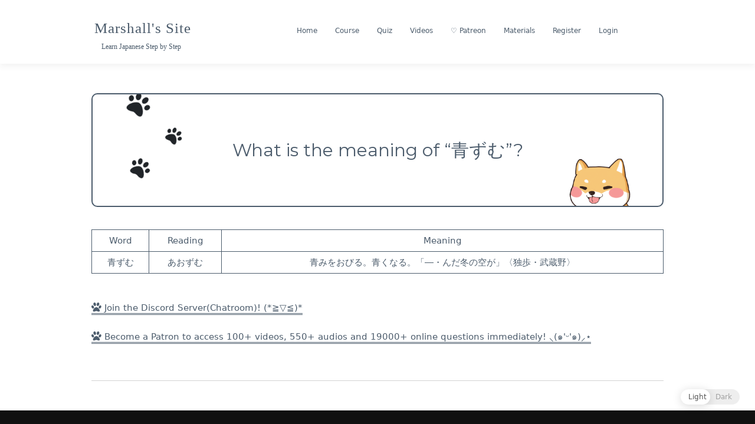

--- FILE ---
content_type: text/html; charset=UTF-8
request_url: https://marshallyin.com/what-is-the-meaning-of-%E9%9D%92%E3%81%9A%E3%82%80/
body_size: 16444
content:
<!doctype html>
<html lang="en-US">
<head>
	<meta charset="UTF-8">
	<meta name="viewport" content="width=device-width, initial-scale=1">
	<link rel="profile" href="https://gmpg.org/xfn/11">

	<title>What is the meaning of &#8220;青ずむ&#8221;? | Marshall&#039;s Site</title>

<!-- The SEO Framework by Sybre Waaijer -->
<meta name="robots" content="max-snippet:-1,max-image-preview:standard,max-video-preview:-1" />
<meta name="description" content="WordReadingMeaning青ずむあおずむ青みをおびる。青くなる。「―・んだ冬の空が」〈独歩・武蔵野〉&#8230;" />
<meta property="og:image" content="https://marshallyin.com/wp-content/uploads/2019/10/cropped-JapaneseGojuonCourse.jpeg" />
<meta property="og:locale" content="en_US" />
<meta property="og:type" content="article" />
<meta property="og:title" content="What is the meaning of &#8220;青ずむ&#8221;? | Marshall&#039;s Site" />
<meta property="og:description" content="WordReadingMeaning青ずむあおずむ青みをおびる。青くなる。「―・んだ冬の空が」〈独歩・武蔵野〉&#8230;" />
<meta property="og:url" content="https://marshallyin.com/what-is-the-meaning-of-%e9%9d%92%e3%81%9a%e3%82%80/" />
<meta property="og:site_name" content="Marshall&#039;s Site" />
<meta property="article:published_time" content="2023-01-11T03:55+00:00" />
<meta property="article:modified_time" content="2023-01-11T03:56+00:00" />
<meta property="og:updated_time" content="2023-01-11T03:56+00:00" />
<meta name="twitter:card" content="summary_large_image" />
<meta name="twitter:title" content="What is the meaning of &#8220;青ずむ&#8221;? | Marshall&#039;s Site" />
<meta name="twitter:description" content="WordReadingMeaning青ずむあおずむ青みをおびる。青くなる。「―・んだ冬の空が」〈独歩・武蔵野〉&#8230;" />
<meta name="twitter:image" content="https://marshallyin.com/wp-content/uploads/2019/10/cropped-JapaneseGojuonCourse.jpeg" />
<link rel="canonical" href="https://marshallyin.com/what-is-the-meaning-of-%e9%9d%92%e3%81%9a%e3%82%80/" />
<script type="application/ld+json">{"@context":"https://schema.org","@type":"BreadcrumbList","itemListElement":[{"@type":"ListItem","position":1,"item":{"@id":"https://marshallyin.com/","name":"Marshall&#039;s Site"}},{"@type":"ListItem","position":2,"item":{"@id":"https://marshallyin.com/category/dictionary/","name":"Dictionary"}},{"@type":"ListItem","position":3,"item":{"@id":"https://marshallyin.com/what-is-the-meaning-of-%e9%9d%92%e3%81%9a%e3%82%80/","name":"What is the meaning of &#8220;\u9752\u305a\u3080&#8221;?"}}]}</script>
<meta name="google-site-verification" content="v9cMhGaqn0-rqMdu0ADsUMp7YyjEtoYtak9gkZYEs_A" />
<!-- / The SEO Framework by Sybre Waaijer | 7.83ms meta | 1.25ms boot -->

<link rel='dns-prefetch' href='//fonts.googleapis.com' />
<link rel='dns-prefetch' href='//s.w.org' />
<link rel="alternate" type="application/rss+xml" title="Marshall&#039;s Site &raquo; Feed" href="https://marshallyin.com/feed/" />
<link rel="alternate" type="application/rss+xml" title="Marshall&#039;s Site &raquo; Comments Feed" href="https://marshallyin.com/comments/feed/" />
<link rel="alternate" type="application/rss+xml" title="Marshall&#039;s Site &raquo; What is the meaning of &#8220;青ずむ&#8221;? Comments Feed" href="https://marshallyin.com/what-is-the-meaning-of-%e9%9d%92%e3%81%9a%e3%82%80/feed/" />
		<script type="text/javascript">
			window._wpemojiSettings = {"baseUrl":"https:\/\/s.w.org\/images\/core\/emoji\/12.0.0-1\/72x72\/","ext":".png","svgUrl":"https:\/\/s.w.org\/images\/core\/emoji\/12.0.0-1\/svg\/","svgExt":".svg","source":{"concatemoji":"https:\/\/marshallyin.com\/wp-includes\/js\/wp-emoji-release.min.js?ver=5.4.18"}};
			/*! This file is auto-generated */
			!function(e,a,t){var n,r,o,i=a.createElement("canvas"),p=i.getContext&&i.getContext("2d");function s(e,t){var a=String.fromCharCode;p.clearRect(0,0,i.width,i.height),p.fillText(a.apply(this,e),0,0);e=i.toDataURL();return p.clearRect(0,0,i.width,i.height),p.fillText(a.apply(this,t),0,0),e===i.toDataURL()}function c(e){var t=a.createElement("script");t.src=e,t.defer=t.type="text/javascript",a.getElementsByTagName("head")[0].appendChild(t)}for(o=Array("flag","emoji"),t.supports={everything:!0,everythingExceptFlag:!0},r=0;r<o.length;r++)t.supports[o[r]]=function(e){if(!p||!p.fillText)return!1;switch(p.textBaseline="top",p.font="600 32px Arial",e){case"flag":return s([127987,65039,8205,9895,65039],[127987,65039,8203,9895,65039])?!1:!s([55356,56826,55356,56819],[55356,56826,8203,55356,56819])&&!s([55356,57332,56128,56423,56128,56418,56128,56421,56128,56430,56128,56423,56128,56447],[55356,57332,8203,56128,56423,8203,56128,56418,8203,56128,56421,8203,56128,56430,8203,56128,56423,8203,56128,56447]);case"emoji":return!s([55357,56424,55356,57342,8205,55358,56605,8205,55357,56424,55356,57340],[55357,56424,55356,57342,8203,55358,56605,8203,55357,56424,55356,57340])}return!1}(o[r]),t.supports.everything=t.supports.everything&&t.supports[o[r]],"flag"!==o[r]&&(t.supports.everythingExceptFlag=t.supports.everythingExceptFlag&&t.supports[o[r]]);t.supports.everythingExceptFlag=t.supports.everythingExceptFlag&&!t.supports.flag,t.DOMReady=!1,t.readyCallback=function(){t.DOMReady=!0},t.supports.everything||(n=function(){t.readyCallback()},a.addEventListener?(a.addEventListener("DOMContentLoaded",n,!1),e.addEventListener("load",n,!1)):(e.attachEvent("onload",n),a.attachEvent("onreadystatechange",function(){"complete"===a.readyState&&t.readyCallback()})),(n=t.source||{}).concatemoji?c(n.concatemoji):n.wpemoji&&n.twemoji&&(c(n.twemoji),c(n.wpemoji)))}(window,document,window._wpemojiSettings);
		</script>
		<style type="text/css">
img.wp-smiley,
img.emoji {
	display: inline !important;
	border: none !important;
	box-shadow: none !important;
	height: 1em !important;
	width: 1em !important;
	margin: 0 .07em !important;
	vertical-align: -0.1em !important;
	background: none !important;
	padding: 0 !important;
}
</style>
	<link   rel='stylesheet' id='wp-block-library-css'  href='https://marshallyin.com/wp-includes/css/dist/block-library/style.min.css?ver=5.4.18' type='text/css' media='all' />
<link   rel='stylesheet' id='wp-block-library-theme-css'  href='https://marshallyin.com/wp-includes/css/dist/block-library/theme.min.css?ver=5.4.18' type='text/css' media='all' />
<link   rel='stylesheet' id='bp-member-block-css'  href='https://marshallyin.com/wp-content/plugins/buddypress/bp-members/css/blocks/member.min.css?ver=6.1.0' type='text/css' media='all' />
<link   rel='stylesheet' id='dashicons-css'  href='https://marshallyin.com/wp-includes/css/dashicons.min.css?ver=5.4.18' type='text/css' media='all' />
<link   rel='stylesheet' id='bp-nouveau-css'  href='https://marshallyin.com/wp-content/plugins/buddypress/bp-templates/bp-nouveau/css/buddypress.min.css?ver=6.1.0' type='text/css' media='screen' />
<link   rel='stylesheet' id='quiz-maker-css'  href='https://marshallyin.com/wp-content/plugins/quiz-maker/public/css/quiz-maker-public.css?ver=8.6.0' type='text/css' media='all' />
<link   rel='stylesheet' id='wp-dark-mode-frontend-css'  href='https://marshallyin.com/wp-content/plugins/wp-dark-mode/assets/css/frontend.css?ver=1.2.5' type='text/css' media='all' />
<link   rel='stylesheet' id='wp-dark-mode-buddypress-css'  href='https://marshallyin.com/wp-content/plugins/wp-dark-mode/assets/css/buddypress.css?ver=5.4.18' type='text/css' media='all' />
<link   rel='stylesheet' id='wp-ulike-css'  href='https://marshallyin.com/wp-content/plugins/wp-ulike/assets/css/wp-ulike.min.css?ver=4.2.7' type='text/css' media='all' />
<link   rel='stylesheet' id='education-lms-fonts-css'  href='https://fonts.googleapis.com/css?family=Open+Sans%3A400%2C400i%2C700%2C700i%7CMontserrat%3A300%2C400%2C600%2C700&#038;subset=latin%2Clatin-ext&#038;ver=5.4.18' type='text/css' media='all' />
<link   rel='stylesheet' id='bootstrap-css'  href='https://marshallyin.com/wp-content/themes/education-lms/assets/css/bootstrap.min.css?ver=4.0.0' type='text/css' media='' />
<link   rel='stylesheet' id='slick-css'  href='https://marshallyin.com/wp-content/themes/education-lms/assets/css/slick.css?ver=1.8' type='text/css' media='' />
<link   rel='stylesheet' id='font-awesome-css'  href='https://marshallyin.com/wp-content/themes/education-lms/assets/css/font-awesome.min.css?ver=4.7.0' type='text/css' media='' />
<link   rel='stylesheet' id='education-lms-style-css'  href='https://marshallyin.com/wp-content/themes/education-lms/style.css?ver=5.4.18' type='text/css' media='all' />
<style id='education-lms-style-inline-css' type='text/css'>

	        button, input[type="button"], input[type="reset"], input[type="submit"],
		    .titlebar .triangled_colored_separator,
		    .widget-area .widget-title::after,
		    .carousel-wrapper h2.title::after,
		    .course-item .course-thumbnail .price,
		    .site-footer .footer-social,
		    .single-lp_course .lp-single-course ul.learn-press-nav-tabs .course-nav.active,
		    .single-lp_course .lp-single-course ul.learn-press-nav-tabs .course-nav:hover,
		    .widget_tag_cloud a:hover,
		    .header-top .header-contact-wrapper .btn-secondary,
            .header-type3 .header-top .header-contact-wrapper .box-icon,
            a.btn-all-courses:hover,
            .course-grid-layout2 .intro-item:before,
            .learnpress .learn-press-pagination .page-numbers > li span,
            .courses-search-widget::after
		     { background: #9099a2; }

            a:hover, a:focus, a:active,
            .main-navigation a:hover,
            .nav-menu ul li.current-menu-item a,
            .nav-menu ul li a:hover,
            .entry-title a:hover,
            .main-navigation .current_page_item > a, .main-navigation .current-menu-item > a, .main-navigation .current_page_ancestor > a, .main-navigation .current-menu-ancestor > a,
            .entry-meta span i,
            .site-footer a:hover,
            .blog .entry-header .entry-date, .archive .entry-header .entry-date,
            .site-footer .copyright-area span,
            .breadcrumbs a:hover span,
            .carousel-wrapper .slick-arrow:hover:before,
            .recent-post-carousel .post-item .btn-readmore:hover,
            .recent-post-carousel .post-item .recent-news-meta span i,
            .recent-post-carousel .post-item .entry-title a:hover,
            .single-lp_course .course-info li i,
            .search-form .search-submit,
            .header-top .header-contact-wrapper li .box-icon i,
            .course-grid-layout2 .intro-item .all-course a:hover,
            .course-filter div.mixitup-control-active, .course-filter div:hover
            {
                color: #9099a2;
            }

		    .recent-post-carousel .post-item .btn-readmore:hover,
		    .carousel-wrapper .slick-arrow:hover,
		    .single-lp_course .lp-single-course .course-curriculum ul.curriculum-sections .section-header,
		    .widget_tag_cloud a:hover,
            .readmore a:hover,
            a.btn-all-courses,
            .learnpress .learn-press-pagination .page-numbers > li span,
            .course-filter div.mixitup-control-active, .course-filter div:hover {
                border-color: #9099a2;
            }
			.container { max-width: 1000px; }
		    .site-branding .site-logo, .site-logo { max-width: 149px; }
		    
		    .topbar .cart-contents { color: #fff; }
		    .topbar .cart-contents i, .topbar .cart-contents { font-size: 16px; }
	
		 .titlebar { background-color: #000000; padding-top: 5%; padding-bottom: 5%; background-image: url(https://marshallyin.com/wp-content/uploads/2020/03/cropped-background-image-5-3.png); background-repeat: no-repeat; background-size: cover; background-position: center center;  }
	
</style>
<link   rel='stylesheet' id='tablepress-default-css'  href='https://marshallyin.com/wp-content/tablepress-combined.min.css?ver=254' type='text/css' media='all' />
<link   rel='stylesheet' id='um_fonticons_ii-css'  href='https://marshallyin.com/wp-content/plugins/ultimate-member/assets/css/um-fonticons-ii.css?ver=2.1.6' type='text/css' media='all' />
<link   rel='stylesheet' id='um_fonticons_fa-css'  href='https://marshallyin.com/wp-content/plugins/ultimate-member/assets/css/um-fonticons-fa.css?ver=2.1.6' type='text/css' media='all' />
<link   rel='stylesheet' id='select2-css'  href='https://marshallyin.com/wp-content/plugins/ultimate-member/assets/css/select2/select2.min.css?ver=2.1.6' type='text/css' media='all' />
<link   rel='stylesheet' id='um_crop-css'  href='https://marshallyin.com/wp-content/plugins/ultimate-member/assets/css/um-crop.css?ver=2.1.6' type='text/css' media='all' />
<link   rel='stylesheet' id='um_modal-css'  href='https://marshallyin.com/wp-content/plugins/ultimate-member/assets/css/um-modal.css?ver=2.1.6' type='text/css' media='all' />
<link   rel='stylesheet' id='um_styles-css'  href='https://marshallyin.com/wp-content/plugins/ultimate-member/assets/css/um-styles.css?ver=2.1.6' type='text/css' media='all' />
<link   rel='stylesheet' id='um_profile-css'  href='https://marshallyin.com/wp-content/plugins/ultimate-member/assets/css/um-profile.css?ver=2.1.6' type='text/css' media='all' />
<link   rel='stylesheet' id='um_account-css'  href='https://marshallyin.com/wp-content/plugins/ultimate-member/assets/css/um-account.css?ver=2.1.6' type='text/css' media='all' />
<link   rel='stylesheet' id='um_misc-css'  href='https://marshallyin.com/wp-content/plugins/ultimate-member/assets/css/um-misc.css?ver=2.1.6' type='text/css' media='all' />
<link   rel='stylesheet' id='um_fileupload-css'  href='https://marshallyin.com/wp-content/plugins/ultimate-member/assets/css/um-fileupload.css?ver=2.1.6' type='text/css' media='all' />
<link   rel='stylesheet' id='um_datetime-css'  href='https://marshallyin.com/wp-content/plugins/ultimate-member/assets/css/pickadate/default.css?ver=2.1.6' type='text/css' media='all' />
<link   rel='stylesheet' id='um_datetime_date-css'  href='https://marshallyin.com/wp-content/plugins/ultimate-member/assets/css/pickadate/default.date.css?ver=2.1.6' type='text/css' media='all' />
<link   rel='stylesheet' id='um_datetime_time-css'  href='https://marshallyin.com/wp-content/plugins/ultimate-member/assets/css/pickadate/default.time.css?ver=2.1.6' type='text/css' media='all' />
<link   rel='stylesheet' id='um_raty-css'  href='https://marshallyin.com/wp-content/plugins/ultimate-member/assets/css/um-raty.css?ver=2.1.6' type='text/css' media='all' />
<link   rel='stylesheet' id='um_scrollbar-css'  href='https://marshallyin.com/wp-content/plugins/ultimate-member/assets/css/simplebar.css?ver=2.1.6' type='text/css' media='all' />
<link   rel='stylesheet' id='um_tipsy-css'  href='https://marshallyin.com/wp-content/plugins/ultimate-member/assets/css/um-tipsy.css?ver=2.1.6' type='text/css' media='all' />
<link   rel='stylesheet' id='um_responsive-css'  href='https://marshallyin.com/wp-content/plugins/ultimate-member/assets/css/um-responsive.css?ver=2.1.6' type='text/css' media='all' />
<link   rel='stylesheet' id='um_default_css-css'  href='https://marshallyin.com/wp-content/plugins/ultimate-member/assets/css/um-old-default.css?ver=2.1.6' type='text/css' media='all' />
<link   rel='stylesheet' id='learn-press-bundle-css'  href='https://marshallyin.com/wp-content/plugins/learnpress/assets/css/bundle.min.css?ver=3.2.7.3' type='text/css' media='all' />
<link   rel='stylesheet' id='learn-press-css'  href='https://marshallyin.com/wp-content/plugins/learnpress/assets/css/learnpress.css?ver=3.2.7.3' type='text/css' media='all' />
<script   type='text/javascript' src='https://marshallyin.com/wp-includes/js/jquery/jquery.js?ver=1.12.4-wp'></script>
<script   type='text/javascript' src='https://marshallyin.com/wp-includes/js/jquery/jquery-migrate.min.js?ver=1.4.1'></script>
<script   type='text/javascript' src='https://marshallyin.com/wp-content/plugins/buddypress/bp-core/js/widget-members.min.js?ver=6.1.0'></script>
<script   type='text/javascript' src='https://marshallyin.com/wp-content/plugins/buddypress/bp-core/js/jquery-query.min.js?ver=6.1.0'></script>
<script   type='text/javascript' src='https://marshallyin.com/wp-content/plugins/buddypress/bp-core/js/vendor/jquery-cookie.min.js?ver=6.1.0'></script>
<script   type='text/javascript' src='https://marshallyin.com/wp-content/plugins/buddypress/bp-core/js/vendor/jquery-scroll-to.min.js?ver=6.1.0'></script>
<script   type='text/javascript' src='https://marshallyin.com/wp-includes/js/underscore.min.js?ver=1.8.3'></script>
<script   type='text/javascript' src='https://marshallyin.com/wp-content/cache/asset-cleanup/js/item/slick-vef584add252ef75060da8df06eb5e859caaedb37.js'></script>
<script   type='text/javascript' src='https://marshallyin.com/wp-content/plugins/ultimate-member/assets/js/um-gdpr.min.js?ver=2.1.6'></script>
<script   type='text/javascript' src='https://marshallyin.com/wp-content/plugins/learnpress/assets/js/vendor/plugins.all.min.js?ver=3.2.7.3'></script>
<script type='text/javascript'>
/* <![CDATA[ */
var userSettings = {"url":"\/","uid":"0","time":"1768913477","secure":"1"};
/* ]]> */
</script>
<script   type='text/javascript' src='https://marshallyin.com/wp-includes/js/utils.min.js?ver=5.4.18'></script>
<script type='text/javascript'>
/* <![CDATA[ */
var lpGlobalSettings = {"url":"https:\/\/marshallyin.com\/what-is-the-meaning-of-%E9%9D%92%E3%81%9A%E3%82%80\/","siteurl":"https:\/\/marshallyin.com","ajax":"https:\/\/marshallyin.com\/wp-admin\/admin-ajax.php","theme":"education-lms","localize":{"button_ok":"OK","button_cancel":"Cancel","button_yes":"Yes","button_no":"No"}};
/* ]]> */
</script>
<script   type='text/javascript' src='https://marshallyin.com/wp-content/plugins/learnpress/assets/js/global.min.js?ver=3.2.7.3'></script>
<script   type='text/javascript' src='https://marshallyin.com/wp-content/plugins/learnpress/assets/js/utils.min.js?ver=3.2.7.3'></script>
<script   type='text/javascript' src='https://marshallyin.com/wp-content/plugins/learnpress/assets/js/frontend/learnpress.min.js?ver=3.2.7.3'></script>
<script   type='text/javascript' src='https://marshallyin.com/wp-content/plugins/learnpress/assets/js/frontend/course.js?ver=3.2.7.3'></script>
<script   type='text/javascript' src='https://marshallyin.com/wp-content/plugins/learnpress/assets/js/frontend/become-teacher.js?ver=3.2.7.3'></script>
<link rel='https://api.w.org/' href='https://marshallyin.com/wp-json/' />
<link rel="EditURI" type="application/rsd+xml" title="RSD" href="https://marshallyin.com/xmlrpc.php?rsd" />
<link rel="wlwmanifest" type="application/wlwmanifest+xml" href="https://marshallyin.com/wp-includes/wlwmanifest.xml" /> 
<link rel="alternate" type="application/json+oembed" href="https://marshallyin.com/wp-json/oembed/1.0/embed?url=https%3A%2F%2Fmarshallyin.com%2Fwhat-is-the-meaning-of-%25e9%259d%2592%25e3%2581%259a%25e3%2582%2580%2F" />
<link rel="alternate" type="text/xml+oembed" href="https://marshallyin.com/wp-json/oembed/1.0/embed?url=https%3A%2F%2Fmarshallyin.com%2Fwhat-is-the-meaning-of-%25e9%259d%2592%25e3%2581%259a%25e3%2582%2580%2F&#038;format=xml" />

	<script type="text/javascript">var ajaxurl = 'https://marshallyin.com/wp-admin/admin-ajax.php';</script>


            <script>

				                var is_saved = sessionStorage.getItem('wp_dark_mode_frontend');
				                if (is_saved && is_saved != 0) {
                    document.querySelector('html').classList.add('wp-dark-mode-active');
                }

				                var darkMediaQuery = window.matchMedia('(prefers-color-scheme: dark)');

                try {
                    // Chrome & Firefox
                    darkMediaQuery.addEventListener('change', function (e) {
                        var newColorScheme = e.matches ? 'dark' : 'light';

                        if ('dark' === newColorScheme) {
                            document.querySelector('html').classList.add('wp-dark-mode-active');
                        } else {
                            document.querySelector('html').classList.remove('wp-dark-mode-active');
                        }

                        window.dispatchEvent(new Event('darkmodeInit'));

                    });
                } catch (e1) {
                    try {
                        // Safari
                        darkMediaQuery.addListener(function (e) {
                            var newColorScheme = e.matches ? 'dark' : 'light';

                            if ('dark' === newColorScheme) {
                                document.querySelector('html').classList.add('wp-dark-mode-active');
                            } else {
                                document.querySelector('html').classList.remove('wp-dark-mode-active');
                            }

                            window.dispatchEvent(new Event('darkmodeInit'));

                        });
                    } catch (e2) {
                        console.error(e2);
                    }
                }

                /** check init dark theme */
                if (window.matchMedia && window.matchMedia('(prefers-color-scheme: dark)').matches) {
                    document.querySelector('html').classList.add('wp-dark-mode-active');
                    window.dispatchEvent(new Event('darkmodeInit'));
                }
				
            </script>

            <style>
                :root {
  --wp-dark-mode-bg: #000;
  --wp-dark-mode-text: #dfdedb;
  --wp-dark-mode-link: #e58c17;
  --wp-dark-mode-btn: #141414;
  --wp-dark-mode-border: #1e1e1e; }

html.wp-dark-mode-active :not(.wp-dark-mode-ignore):not(mark):not(code):not(pre):not(ins):not(option):not(input):not(select):not(textarea):not(button):not(a):not(video):not(canvas):not(progress):not(iframe):not(svg):not(path):not(.mejs-iframe-overlay):not(#item-header-cover-image):not(#item-header-avatar):not(.activity-content):not(.activity-header) {
  background-color: var(--wp-dark-mode-bg) !important;
  color: var(--wp-dark-mode-text) !important;
  border-color: var(--wp-dark-mode-border) !important; }

html.wp-dark-mode-active a:not(.wp-dark-mode-ignore), html.wp-dark-mode-active a *:not(.wp-dark-mode-ignore), html.wp-dark-mode-active a:active:not(.wp-dark-mode-ignore), html.wp-dark-mode-active a:active *:not(.wp-dark-mode-ignore), html.wp-dark-mode-active a:visited:not(.wp-dark-mode-ignore), html.wp-dark-mode-active a:visited *:not(.wp-dark-mode-ignore) {
  background-color: transparent !important;
  color: var(--wp-dark-mode-link) !important;
  border-color: var(--wp-dark-mode-border) !important; }

html.wp-dark-mode-active button:not(.wp-dark-mode-ignore), html.wp-dark-mode-active iframe:not(.wp-dark-mode-ignore), html.wp-dark-mode-active iframe *:not(.wp-dark-mode-ignore), html.wp-dark-mode-active input:not(.wp-dark-mode-ignore), html.wp-dark-mode-active input[type="button"]:not(.wp-dark-mode-ignore), html.wp-dark-mode-active input[type="checkebox"]:not(.wp-dark-mode-ignore), html.wp-dark-mode-active input[type="date"]:not(.wp-dark-mode-ignore), html.wp-dark-mode-active input[type="datetime-local"]:not(.wp-dark-mode-ignore), html.wp-dark-mode-active input[type="email"]:not(.wp-dark-mode-ignore), html.wp-dark-mode-active input[type="image"]:not(.wp-dark-mode-ignore), html.wp-dark-mode-active input[type="month"]:not(.wp-dark-mode-ignore), html.wp-dark-mode-active input[type="number"]:not(.wp-dark-mode-ignore), html.wp-dark-mode-active input[type="range"]:not(.wp-dark-mode-ignore), html.wp-dark-mode-active input[type="reset"]:not(.wp-dark-mode-ignore), html.wp-dark-mode-active input[type="search"]:not(.wp-dark-mode-ignore), html.wp-dark-mode-active input[type="submit"]:not(.wp-dark-mode-ignore), html.wp-dark-mode-active input[type="tel"]:not(.wp-dark-mode-ignore), html.wp-dark-mode-active input[type="text"]:not(.wp-dark-mode-ignore), html.wp-dark-mode-active input[type="time"]:not(.wp-dark-mode-ignore), html.wp-dark-mode-active input[type="url"]:not(.wp-dark-mode-ignore), html.wp-dark-mode-active input[type="week"]:not(.wp-dark-mode-ignore), html.wp-dark-mode-active select:not(.wp-dark-mode-ignore), html.wp-dark-mode-active textarea:not(.wp-dark-mode-ignore), html.wp-dark-mode-active i:not(.wp-dark-mode-ignore) {
  background-color: var(--wp-dark-mode-btn) !important;
  color: var(--wp-dark-mode-text) !important;
  border-color: var(--wp-dark-mode-border) !important; }
  html.wp-dark-mode-active button *, html.wp-dark-mode-active iframe *, html.wp-dark-mode-active iframe * *, html.wp-dark-mode-active input *, html.wp-dark-mode-active input[type="button"] *, html.wp-dark-mode-active input[type="checkebox"] *, html.wp-dark-mode-active input[type="date"] *, html.wp-dark-mode-active input[type="datetime-local"] *, html.wp-dark-mode-active input[type="email"] *, html.wp-dark-mode-active input[type="image"] *, html.wp-dark-mode-active input[type="month"] *, html.wp-dark-mode-active input[type="number"] *, html.wp-dark-mode-active input[type="range"] *, html.wp-dark-mode-active input[type="reset"] *, html.wp-dark-mode-active input[type="search"] *, html.wp-dark-mode-active input[type="submit"] *, html.wp-dark-mode-active input[type="tel"] *, html.wp-dark-mode-active input[type="text"] *, html.wp-dark-mode-active input[type="time"] *, html.wp-dark-mode-active input[type="url"] *, html.wp-dark-mode-active input[type="week"] *, html.wp-dark-mode-active select *, html.wp-dark-mode-active textarea *, html.wp-dark-mode-active i * {
    background: transparent !important; }
            </style>


					<style type="text/css">
			.um_request_name {
				display: none !important;
			}
		</style>
	<link rel="icon" href="https://marshallyin.com/wp-content/uploads/2025/03/cropped-柴犬头像1-32x32.jpg" sizes="32x32" />
<link rel="icon" href="https://marshallyin.com/wp-content/uploads/2025/03/cropped-柴犬头像1-192x192.jpg" sizes="192x192" />
<link rel="apple-touch-icon" href="https://marshallyin.com/wp-content/uploads/2025/03/cropped-柴犬头像1-180x180.jpg" />
<meta name="msapplication-TileImage" content="https://marshallyin.com/wp-content/uploads/2025/03/cropped-柴犬头像1-270x270.jpg" />
		<style type="text/css" id="wp-custom-css">
			body.course-item-popup #learn-press-content-item .course-item-title, div#learn-press-course-description, .nav-menu ul li a {text-align: center;}

.generic-button .acomment-reply {
	display: none !important;
}

.help-link {
	border: 1px solid #4c5c6c;
	padding: 10px;
	border-radius: 50%;
	display: inline-block !important;
	margin-bottom: 10px !important;
	color: #4c5c6c !important;
	font-size: 12px;
}

.help-link:hover {
	background: #4c5c6c;
	color: #fff !important;
}

body {
	font-family:"ヒラギノ丸ゴ Pro",proxima-nova,Helvetica Neue,system-ui,-apple-system,"SF Pro Text","Myriad Set Pro","SF Pro Icons","Apple Legacy Chevron","Helvetica","Arial",sans-serif;
	color: #4C5C6C;
}

.site-description {
	font-family: "ヒラギノ丸ゴ Pro",proxima-nova,Helvetica Neue,system-ui,-apple-system,"SF Pro Text","Myriad Set Pro","SF Pro Icons","Apple Legacy Chevron","Helvetica","Arial",sans-serif;
	color: #4C5C6C;
}

.bp-block-member.avatar-thumb {
	margin-bottom: 20px;
}
span.reaction.down {
	display: none;
}

.dataTables_wrapper {
	border: 1px solid #4c5c6c !important;
	border-radius: 10px !important;
	padding: 10px !important;
}

.must-log-in, .comment-reply-title {
	display: none !important;
}

.site-info {
	display: table;
	margin:0 auto;
}

textarea#comment {
	border: 1px solid #4c5c6c;
	border-radius: 10px;
}

.activity-inner iframe {
	height: 50%;
}

figure.wp-block-embed-youtube.wp-block-embed.is-type-video.is-provider-youtube.wp-embed-aspect-16-9.wp-has-aspect-ratio {
	margin-bottom: 40px !important;
}

figure.wp-block-embed-youtube.wp-block-embed.is-type-video.is-provider-youtube.wp-embed-aspect-16-9.wp-has-aspect-ratio, figure.wp-block-embed-youtube.wp-block-embed.is-type-video.is-provider-youtube.wp-embed-aspect-4-3.wp-has-aspect-ratio {
	border: 3px double #4c5c6c;
	border-radius: 10px !important;
	width: 80%;
	margin: 0 auto;
}
.site-footer .footer-widgets {
	padding-top: 0px;
	padding-bottom: 0px;
}

a.wp-block-button__link {
	font-size: 12px;
}

table#ays-quiz-user-score-page {
	font-size: 1.0em !important;
}

.ays-quiz-user-results-container {
	overflow-x: hidden;
}

/* shadow */
.bp-list li .item-avatar img.avatar, #buddypress #item-header-cover-image #item-header-avatar img.avatar, img.avatar.avatar-80.photo, .grid>li .list-wrap {
	border: 1px solid #e7e7e7;
    -webkit-box-shadow: 0 0 7px rgba(0,0,0,.1);
    -moz-box-shadow: 0 0 7px rgba(0,0,0,.1);
    box-shadow: 0 0 7px rgba(0,0,0,.1);
	background: #fff;
}
.bp-list li .item-avatar img.avatar {margin-bottom: 5px;}
#buddypress #item-header-cover-image #item-header-avatar img.avatar {margin-top: 0;padding: 5px;}
img.avatar.avatar-80.photo {border-radius: 10px;margin-bottom: 5px;}
.grid>li .list-wrap {border-radius: 10px;margin: 10px;}

/* border+padding+radius */
.requested, button.ays-quiz-user-sqore-pages-details, form#form_12600 button, input#profile-group-edit-submit, input#bp-browse-button, .friends-meta.action .friendship-button.is_friend.remove, .friendship-button.not_friends.add, .activity-button.mention, .send-message, .friendship-button.is_friend.remove, button.group-button.leave-group.button {
	border: 1px solid #4c5c6c !important;
  padding: 10px !important;
  border-radius: 10px !important;
}

/* display none */
.course-item .course-content .course-meta .course-review, .course-review .value, .single-lp_course .course-meta .course-review, .single-lp_course .lp-single-course .course-rate, .course-review, .course-item .course-content .course-meta, .course-nav-tab-instructor, .course-nav-tab-reviews, .bp-avatar-status .warning, .bp-cover-image-status .warning, .entry-footer, span.group_wrap, p.logged-in-as, p.comment-form-comment label, p.comment-form-comment-subscribe, span.bp-icon {
	display:none !important;
}

a.button.fav.bp-secondary-action.bp-tooltip {
	display: none !important;
}

li#bp-avatar-camera, .profile.change-avatar span.bp-help-text, .profile.change-cover-image span.bp-help-text, div#bp-delete-cover-image-container, li#bp-avatar-delete, li#bp-avatar-upload, div#mceu_19,div#mceu_20, .single-lp_course .course-meta, .delete-activity, div#dir-filters, .customize-partial-edit-shortcut, .widget .customize-partial-edit-shortcut, .customize-partial-edit-shortcut, .widget .customize-partial-edit-shortcut, div#mceu_31-0.mce-path-item.mce-last, .single-lp_course .course-info, .post-grid .grid-nav-top .nav-search .search-icon, .single .entry-meta, .archive-description, #secondary.widget-area.col-sm-3, input#bpfb_add_remote_image, .single-post .titlebar, .blog-content .post-featured-image, #group-create-body .creation-step-name, .feed {
	display: none !important;
}  

#buddypress input[type=submit], input#group-creation-previous {
	background: #fff !important;
	color: #4c5c6c !important;
	border: 1px solid #4c5c6c !important;
	border-radius: 10px !important;
}

#buddypress input[type=submit]:hover, input#group-creation-previous:hover,.requested:hover {
	background: #4c5c6c !important;
	color: #fff !important;
}

input#group-name, textarea#group-desc {
	background-color: #fff;
    border: 1px solid #DEDFE2;
    border-radius: 3px;
}

.buddypress-wrap .standard-form input[type=radio] {
	width: 20px;
	height: 20px;
}
.buddypress-wrap .standard-form label {
	font-weight: 100;
}

/* Buddypress Media */
.bpfb_form_container {
	background:#fff !important;
}

.bpfb_actions_container.bpfb-theme-round .bpfb_toolbarItem {
	color: #4c5c6c !important;
	background: #fff !important;
}

.bpfb_actions_container.bpfb-theme-round .bpfb_toolbarItem:hover, .bpfb_actions_container.bpfb-theme-round .bpfb_toolbarItem:active {
	color: #fff !important;
	background: #4c5c6c !important;
}


.bpfb_actions_container.bpfb-theme-round .bpfb_toolbarItem.bpfb_active {
	color: #4c5c6c !important;
	background:#fff !important;
}

/* Comment Area */
form label {
	text-transform: none !important;
}

h3#reply-title {
	margin-bottom: 30px;
}

/* LearnPress */
#course-item-content-header .form-button.lp-button-back button {
	height: 48px;
	line-height: 48px;
}
.course-item-nav .prev, .course-item-nav .next {
	border: 1px solid #4c5c6c;
	border-radius: 10px;
	text-align: center !important;
	vertical-align: middle !important;
	padding-top: 10px !important;
	padding-bottom: 10px !important;
	margin-right:1px !important;
	margin-top: 30px !important;
	margin-bottom: 60px !important;
}

span.price {
	color: transparent;
}

.col-md-9 {
	flex:0 0 100%;
		max-width:100%;
}

button.lp-button.button, input#submit.submit, .um input[type=submit].um-button, .um input[type=submit].um-button:focus, .um a.um-button, .um a.um-button.um-disabled:hover, .um a.um-button.um-disabled:focus, .um a.um-button.um-disabled:active{
	background: #fff !important;
	border: 1px double #4c5c6c;
	border-radius: 10px;
	color: #4c5c6c !important;
}

.course-item .course-content {
	background: #fff !important;
	border: 1px double #4c5c6c;
	border-radius: 4px;
	border-top-right-radius:0px;
	border-top-left-radius:0px;
	border-bottom-right-radius: 20px;
	border-bottom-left-radius: 20px;
	color: #4c5c6c !important;
}

button.lp-button.button:hover, input#submit.submit:hover, .um input[type=submit].um-button:hover, .um input[type=submit].um-button, .um a.um-button, .um a.um-button.um-disabled, .um a.um-button.um-disabled, .um a.um-button.um-disabled{
	background: #4c5c6c !important;
	border: 1px double #fff;
	border-radius: 10px;
	color: #fff !important;
}

.course-item .course-content {
	margin:0px !important;
}

.course-item .course-thumbnail, .course-item .course-thumbnail img {
	border: 1px double transparent !important;
}

.course-item .course-thumbnail:hover, .course-item .course-thumbnail img:hover {
  -webkit-transform: scale(1);
  -ms-transform: scale(1);
  transform: scale(1);
  -webkit-transition: all 0.4s ease-in-out;
  transition: all 0.4s ease-in-out;
  border: 1px double transparent  !important;
	border-radius: 20px !important;
}

.widget-area .widget-title::after {
	background:#4c5c6c;
}
#course-item-content-header{
	background: #fff !important;
	margin:0px;
	border: 1px double;
	border-radius: 25px;
}

.single-lp_course .lp-single-course ul.learn-press-nav-tabs .course-nav.active {
	border: 1px solid #fff !important;
	border-radius:10px;
	background:#4c5c6c  !important;
	color:#fff  !important;
}
ul.learn-press-nav-tabs .course-nav {
	border: 1px solid #000 !important;
	border-radius:10px;
	background:#fff !important;
	color:#000 !important;
}

ul.learn-press-nav-tabs .course-nav:hover {
	border: 1px solid #fff !important;
	border-radius:10px;
	background:#4c5c6c !important;
	color:#fff !important;
}
.single-lp_course .lp-single-course ul.learn-press-nav-tabs {
	background:#fff;
	border: 1px double;
	border-radius:15px;
}
.single-lp_course .lp-single-course ul.learn-press-nav-tabs .course-nav.active a {
	width:100%;
}
.single-lp_course .lp-single-course ul.learn-press-nav-tabs .course-nav a {
	width:100%;
}

@media (min-width: 768px)  {
	 .col-md-3 {
		flex:0 0 50%;
		max-width:50%;
	}
	.site-description {
		margin-bottom: 20px !important;
	}
	.site-footer .copyright-area .col-sm-6 {
	flex: 0 0 100%;
	max-width: 100%;
}
	.footer-legal-copyright {
	display: inline;
		margin-right: 15px;
		color: #86868b;
}
	figure.wp-block-embed-youtube.wp-block-embed.is-type-video.is-provider-youtube.wp-embed-aspect-16-9.wp-has-aspect-ratio {
		width: 50%;
		margin: 0 auto;
	}

.single-lp_course .course-thumbnail, img.attachment-full.size-full.wp-post-image {
	width: 450px;
	height: 319px;
}
}

/* Post Grid */
.post-grid .pagination .prev, .post-grid .pagination .next {
	margin-top: 55px !important;
}

.post-grid .grid-nav-top .nav-search .search {
	background:#fff !important;
	border: 1px double !important;
	border-radius: 10px !important;
}

@media (min-width: 768px) {
	.post-grid .grid-nav-top .nav-search {
	width: 500px;
}
}

.entry-title {
	text-align:center;
}

@media (min-width: 768px) {
	.post-grid .pagination {
	padding-left:30%;
		padding-right:30%;
}
}

.wp-block-image img {
	border: 3px double !important;
	border-radius: 18px !important;
}


ruby ＞ rt, rt{
font-size:80% !important;
color: #4C5C6C !important;
font-family: "ヒラギノ丸ゴ Pro",proxima-nova,Helvetica Neue,system-ui,-apple-system,"SF Pro Text","Myriad Set Pro","SF Pro Icons","Apple Legacy Chevron","Helvetica","Arial",sans-serif !important;
}
.um input[type=submit].um-button {
	border: 1px solid #000 !important;
	border-radius: 10px !important;
	margin-top:5px;
}
.course-item .course-content .course-title {
	margin:15px 0 15px;
}

h2.comments-title {
	margin-top:10px;
}

.comment-list li .comment-wrapper {
	background:#fff none repeat scroll 0 0;
	border:1px solid #000;
	border-radius:15px;
}

.comment-list li .avatar, img.avatar {
	border-radius:50%;
}

.single-lp_course .lp-single-course ul.learn-press-nav-tabs{
border:none !important;
}

img.attachment-full.size-full.wp-post-image {
display:block;
margin-left:auto;
margin-right:auto;
border:2px double;
border-radius: 18px;
background: black;
}

pre.wp-block-preformatted {
	background-color: #fff !important;
}

/* Quiz Maker */
.ays_lb_score {
	width: 100px !important;
}
li.ays_lb_li:first-child {
	background: #000 !important;
}
.ays-field.ays_list_view_item.checked_answer_div {
	 border: 2px solid #333!important;
	border-radius: 10px;
}

.post { overflow: hidden; }

/* Mobile */

@media only screen and (max-width: 480px) {
	
		body.course-item-popup #course-item-content-header .course-item-search {
		width:100px;
	}

img.attachment-post-thumbnail.size-post-thumbnail.wp-post-image {
	display: none !important;
}
	
	.footer-legal-copyright {
		color: #86868b;
}
	.site-info {
	margin-left: 10px;
	}
	
	body.course-item-popup #course-item-content-header .course-item-search button {
		display: none;
	}
	div#course-item-content-header .course-title {
		display:none;
	}
	.grid>li .list-wrap {
		min-height: 100px !important;
	}
	
	.buddypress-wrap:not(.bp-single-vert-nav) .bp-navs li {
		background: #fff;
	}
	
	.buddypress-wrap .single-screen-navs {
	border: 1px solid #fff;
	border-radius: 10px;
		box-shadow: 0 0 6px #d2d2d2;
}
} 

.ui-state-default, .ui-widget-content .ui-state-default, .ui-widget-header .ui-state-default, .ui-button, html .ui-button.ui-state-disabled:hover, html .ui-button.ui-state-disabled:active {
	color: #fff !important;
	background: #fff;
	border: 0.56px solid #000 !important;
}

/* Profile */

a#user-front:before {
	content: "\f015";
}
.kanji-list-button a.wp-block-button__link:before, .grammar-list-button a.wp-block-button__link:before {
	content: "\f002";
	margin-right: 3px;
}

a#user-activity:before {
	content: "\f044";
}
.site-footer .footer-social a i:before {
	content: "\f1b0";
}
a#user-xprofile:before {
	content: "\f007";
}
a#user-notifications:before {
	content: "\f0f3";
}

a#user-messages:before {
	content: "\f0e0";
}

a#user-settings:before {
	content: "\f013";
}

.buymeacoffee:before {
	content: "\f1b0";
	color: #4c5c6c;
}

.activity-list .activity-item .activity-meta.action .acomment-reply.button:before {
	content: "\f086";
	margin-right: 8px;
	
}

.mysponsor:before {
	content: "\f1b0";
	margin-right: 3px;
}

a.bsp-la-reply-topic-title:before {
	content: "\f06a";
	margin-right: 10px;
}

a#user-front:before, a#user-activity:before, a#user-xprofile:before,a#user-notifications:before, a#user-bp_better_messages_tab:before,a#user-friends:before,a#user-forums:before,a#user-settings:before, .buddypress-wrap .bp-feedback p:before,a#user-groups:before,a#user-quiz-history:before, a.bsp-la-reply-topic-title, i.fa.fa-pinterest-p:before, .activity-list .activity-item .activity-meta.action .acomment-reply.button:before, .mysponsor:before, .buymeacoffee:before {
	font-family:"FontAwesome";
font-weight:normal;
font-style:normal;
	font-size:18px !important;
letter-spacing:normal;
text-rendering:auto;
-webkit-font-smoothing:antialiased;
-moz-osx-font-smoothing:grayscale;
}
.kanji-list-button a.wp-block-button__link:before, .grammar-list-button a.wp-block-button__link:before {
	font-family:"FontAwesome";
font-weight:normal;
font-style:normal;
	font-size:12px !important;
letter-spacing:normal;
text-rendering:auto;
-webkit-font-smoothing:antialiased;
-moz-osx-font-smoothing:grayscale;
}

a#user-front:hover, a#user-activity:hover, a#user-xprofile:hover,a#user-notifications:hover, a#user-messages:hover,a#user-settings:hover,a#user-front:active, a#user-activity:active, a#user-xprofile:active,a#user-notifications:active, a#user-messages:active,a#user-friends:active,a#user-forums:active,a#user-settings:active,a#user-groups:hover, a#user-groups:active, .buddypress-wrap .main-navs:not(.dir-navs) li.current a, .buddypress-wrap .main-navs:not(.dir-navs) li.selected a,a#user-community:hover, a#user-community:active, a#user-mycred-history:hover, a#user-mycred-history:active {
	border-bottom: 1px solid #000;
	color: #000 !important;
}

#aw-whats-new-reset {
	text-align: left !important;
	margin-top: 10px;
}

.buddypress-wrap .bp-feedback p:before {
	content: "\f06a";
	margin-right: 10px;
}

button.ays-quiz-user-sqore-pages-details:hover, button.ays-quiz-user-sqore-pages-details:active {
	background: #000 !important;
	color: #fff !important;
}

.single-headers .activity {
	margin-left: 15px;
	
}

li.load-more {
	border: 1px solid #fff !important;
	border-radius: 10px !important;
}

.buddypress-wrap .activity-list .load-more a {
	border: 1px solid #000 !important;
	border-radius: 10px !important;
	background: #fff !important;
	color: #000 !important;
}

.buddypress-wrap .activity-list .load-more a:hover, .buddypress-wrap .activity-list .load-more a:active {
	background: #000 !important;
	color: #fff !important;
	border: 1px solid #fff !important;
}

#bur_profile .bur_display {
	margin-left: 0px !important;
}

#buddypress div#item-header-cover-image h2 {
	margin-bottom: 30px;
}

li#send-private-message, li#post-mention {
	float: left;
	
}

.single-headers li.generic-button {
	margin-bottom: 20px;
}

.activity-avatar.item-avatar {
	margin-bottom: 20px !important;
}

ul.activity-list.item-list.bp-list {
	background:#fff !important;
}

img#n2-ss-6item5 {
	border-radius: 10px;
}

.activity-update-form #whats-new-avatar img {
	margin-right: 10px;
  vertical-align: middle;
}

.buddypress-wrap .bp-navs li a {
	color:#939597;
}

.buddypress-wrap .bp-navs li a:hover, .buddypress-wrap .bp-navs li a:focus, .buddypress-wrap .bp-navs li a:active {
	color: #000 !important;
	background: #fff !important;
}

.buddypress-wrap .bp-navs li.selected a, li#bp_better_messages_tab-personal-li:hover, li#bp_better_messages_tab-personal-li:active {
	    border-bottom-color: black;
    background: #fff;
    border-bottom: 1px solid #000;
    color: black;
}

.activity-update-form #whats-new {
	min-height: 100px;
}

input#dir-activity-search, input#dir-members-search {
	padding-left: 35px;
	padding-top: 10px !important;
}

form#dir-activity-search-form, form#dir-members-search-form {
	border-radius: 10px !important;
    border: 1px solid #DEDFE2 !important;
	margin-bottom: 10px; 
}

button#dir-activity-search-submit, button#dir-members-search-submit {
	padding-top: 10px;
}

.activity-list .activity-item div.item-avatar img, .activity-list .activity-item.mini .activity-avatar img.avatar {
	max-width: 70px;
	margin-right: 10px;
}

.activity-list.item-list .activity-item .activity-avatar {
	margin: 0 15px 0 0;
    width: auto;
    -webkit-box-flex: 0;
    -ms-flex: 0 0 36px;
    flex: 0 0 36px;
}

.buddypress-wrap .activity-comments div.acomment-avatar img {
	height: 50px;
	width: 50px;
}

.activity-list .activity-item .activity-meta.action {
	padding: 10px;
	background: #fff;
}

ul.activity-list.item-list.bp-list li {
	margin-bottom: 30px;
}

.activity-list.bp-list {
	border: none !important;
}

.activity-list.bp-list .activity-item {
	border: 1px solid #fff;
    box-shadow: 0 0 6px #d2d2d2;
	border-radius: 10px !important;
}

ul.members-meta.action .friendship-button.not_friends.add, ul.members-meta.action .friendship-button.is_friend.remove {
	height: 40px !important;
  border-radius: 10px;
	border: 1px solid #000;
	margin-top: 10px !important;
}

span#ui-id-1 {
	color: #000 !important;
	background: #fff !important;
	border-radius: 10px;
	height: 50px;
	padding-top: 15px;
	width: 280px;
	text-align: center;
}

span#ui-id-1:hover, span#ui-id-1:active {
	color: #fff !important;
	background: #000 !important;
}

input#field_14_contains, input#field_31_contains {
	border: 1px solid #fff;
    box-shadow: 0 0 6px #d2d2d2;
	border-radius: 10px !important;
}

form#form_12600 button:hover, form#form_12600 button:active, input#profile-group-edit-submit:hover, input#profile-group-edit-submit:active, input#bp-browse-button:hover, input#bp-browse-button:active, .friends-meta.action .friendship-button.is_friend.remove:hover, .friends-meta.action .friendship-button.is_friend.remove:active, .friendship-button.not_friends.add:hover, .friendship-button.not_friends.add:active, .activity-button.mention:hover, .activity-button.mention:active, .send-message:hover, .send-message:active, .friendship-button.is_friend.remove:hover, .friendship-button.is_friend.remove:active{
	background: #000 !important;
	color: #fff !important;
}

.buddypress-wrap .profile.public .profile-group-title {
	border-bottom: 1px solid #E7E9EC;
    font-size: 18px;
    margin-bottom: 15px;
    padding-bottom: 5px;
}

.buddypress-wrap .bp-tables-user tr td.label {
	font-weight: normal;
	color: #aaaaaa;
}

.profile-loop-header .entry-title.bb-profile-title {
	font-size: 20px;
    font-weight: 500 !important;
	border-bottom: 1px solid #E7E9EC !important;
}

.buddypress-wrap .bp-tables-user tbody tr, .buddypress-wrap table.forum tbody tr, .buddypress-wrap table.wp-profile-fields tbody tr {
	background: #fff !important;
}

.buddypress-wrap .bp-tables-user tr.alt td, .buddypress-wrap table.wp-profile-fields tr.alt td {
	background: #fff;
}

.buddypress-wrap .bp-tables-user tr td.label, .buddypress-wrap table.forum tr td.label, .buddypress-wrap table.wp-profile-fields tr td.label {
	border-right: none;
}


h2.screen-heading.view-profile-screen {
	font-weight: 600 !important;
    border-bottom: 1px solid #aaaaaa;
    padding-bottom: 10px !important;
}



.buddypress-wrap .standard-form input[type=checkbox] {
	height: 20px !important;
    width: 20px;
}

table.notifications.bp-tables-user tr {
	height: 80px !important;
  border-bottom: 1px solid #aaa;
}

.single-headers #item-header-avatar a img {
	width: 150px;
	height: 150px;
}

.buddypress-wrap .select-wrap select {
	text-indent: 0px;
}

.buddypress-wrap .select-wrap, select#notification-select:hover, select#notification-select:active {
	border: 1px solid #fff !important;
}

select#notification-select, select#notifications-filter-by{
	border: 1px solid #fff;
	box-shadow: 0 0 6px #d2d2d2;
}

#buddypress div#item-header #bur_profile ul li {
	margin-bottom: 10px;
}
li.menu-item.menu-item-type-custom.menu-item-object-custom.menu-item-has-children.menu-item-10357 .arrow {
	top: 55px;
}

li#menu-item-10357 {
		  float: right;
    margin-left: 100px;
    margin-top: -10px;
}



/* Text-transform: none */

button, input[type="button"], input[type="reset"], input[type="submit"] {
	text-transform: none;
}

.main-navigation a, .nav-menu ul li a, .titlebar .header-title, button.lp-button.button.search-course-button, .site-footer .widget-title, .carousel-wrapper h2.title, .friends-meta.action .friendship-button.is_friend.remove, .friendship-button.not_friends.add  {
	text-transform: none;
}

h2.course-title {
	font-size: 16px;
    text-align: center;
}



button.group-button.join-group.button {
	   border: 1px solid !important;
    border-radius: 10px;
    padding: 10px;
}

.ays-quiz-answers .ays-field input+label[for^="ays-answer-"]{
	text-transform: initial !important;
}

.course-curriculum ul.curriculum-sections .section-content .course-item:before {
	background: #4c5c6c;
}

.course-curriculum ul.curriculum-sections .section-content .course-item a {
	color: #4c5c6c;
}

.course-curriculum ul.curriculum-sections .section-content .course-item a:hover {
	color: gray;
}

a {
	text-decoration: none !important;
}

a.wp-block-button__link {
	border: 1px solid #4c5c6c !important;
	background: #fff !important;
	color: #4c5c6c !important;
	border-radius: 10px !important;
}

a.wp-block-button__link:hover {
	border: 1px solid #fff !important;
	background: #4c5c6c !important;
	color: #fff !important;
}

.layer-content:hover {
	border: 1px solid #000;
	border-radius: 10px;
}

.course-curriculum ul.curriculum-sections .section-header {
	border-bottom: 1px solid #000;
}

h3#reply-title {
	font: inherit;
	font-size: 18px;
	} 

.site-footer .footer-social a i {
	color: #000 !important;
	border-color: #000 !important;
}

.site-footer .footer-social {
	background: #fff !important;
}
.site-footer .footer-social label {
	color: #000 !important;
}

.site-footer .footer-social::after {
	border-right-color: #000;
}

.site-footer .footer-social a i:hover, .site-footer .footer-social a i:active {
	color: #fff !important;
	background: #000 !important;
}

.activity-list .activity-item .activity-content .activity-inner {
	background: #fff;
	border-left: 1px solid #404040;
}

.activity-list .activity-item .activity-meta.action .button {
	color: #000 !important;
}
h2.comments-title {
	font-size: 25px;
}
.blog-content h1.entry-title {
    padding: 8% 0;
    background-image: url(https://marshallyin.com/wp-content/uploads/2020/03/background-image-5.png);
    background-repeat: no-repeat;
    background-size: cover;
    background-position: left bottom;
    font-size: 30px;
    color: #4c5c6c !important;
    font-family: 'Montserrat';
    margin-top: 0;
    margin-bottom: 10px;
    border: 2px double #4c5c6c;
	border-radius: 10px;
	  font-weight: 500 !important;
}

body.course-item-popup #learn-press-content-item .course-item-title {
    padding: 8% 0;
    background-repeat: no-repeat;
	  background-image: url(https://marshallyin.com/wp-content/uploads/2020/03/background-image-3.png);
    background-size: cover;
    background-position: left bottom;
    font-size: 25px;
    color: #4c5c6c !important;
    font-family: 'Montserrat';
    margin-top: 0;
    margin-bottom: 10px;
    border: 3px double #000;
	 border-radius: 10px;
	  font-weight: 100 !important;
	  text-align: center;
}

div#comments {
	border-top: 1px solid lightgray;
}

.heateor_sss_sharing_container.heateor_sss_horizontal_sharing {
	margin-top: 30px !important;
}














img.attachment-post-thumbnail.size-post-thumbnail.wp-post-image {
	width: 60px;
    height: 60px;
    border-radius: 10px !important;
    border: 3px double;
    margin-top: 10px;
}
article#post-21906 img.attachment-post-thumbnail.size-post-thumbnail.wp-post-image {
	border: none !important;
	margin-top: 0px;
}


.fa.fa-diamond {
	color: #6495ED;
}

article#post-21909 th, article#post-22009 th, table#bp-group-leaderboard th, #ays-quiz-user-score-page th, article#post-21906 th, article#post-22159 th {
	    border: 1px solid #000 !important;
    padding-top: 10px !important;
	padding-bottom: 10px !important;
    text-align: center;
    border-radius: 10px !important;
	background: #fff;
	color: #000 !important;
}

article#post-21909 td, article#post-22009 td, table#bp-group-leaderboard td, #ays-quiz-user-score-page td, article#post-21906 td, article#post-22159 td  {
	text-align: center !important;
	border-bottom: 1px solid #000;
	padding-top: 15px !important;
	padding-bottom: 15px !important;
	vertical-align: middle !important;
	background: #fff;
	color: #000 !important;
}

td.leaderboard-column.column-member.member img {
	margin-right: 20px !important;
}

button.ays-quiz-user-sqore-pages-details {
	background: #fff;
	color: #000 !important;
}

li.ays_lb_li:first-child  {
	background: #fff !important;
	color: #000 !important;
	border: 1px solid #000 !important;
	text-align:center !important;
}

li.ays_lb_li {
	text-align:center  !important;
	background: #fff !important;
	color: #000 !important;
	border-bottom: 1px solid #000;
	padding-top: 10px !important;
	padding-bottom: 10px !important;
}

li.ays_lb_li div {
	width: 25%;
}



.post-wrapper a {
	text-decoration: underline !important;
}



.acomment-reply {
	border: 1px solid lightgray !important;
	padding: .65em 1.3em !important;
	border-radius: 10px !important;
}

a.delete.acomment-delete.confirm.bp-secondary-action {
	margin-left: 20px !important;
	padding: .65em 1.3em !important;
	border-radius: 10px;
}
button.group-button.leave-group.button:hover {
	color: #fff !important;
	background: #000 !important;
}

.titlebar {
	background-position: left bottom;
	border: 2px double #000 !important;
	border-radius: 10px;
}


.titlebar .header-title {
    font-family: 'Montserrat';
	color: #4C5C6C !important;
	font-size: 30px !important;
	font-weight: 100;
}
.titlebar::after {
	background: none !important;
}

.simplesocialbuttons {
	margin-top: 30px !important;
}
.course-curriculum ul.curriculum-sections .section-content .course-item.course-item-lp_lesson .section-item-link:before {
	content: "\f1b0";
	color: #4c5c6c;
}
.wpulike-heart .count-box {
	font-size: 12px !important;
	padding: none !important;
}


.titlebar .triangled_colored_separator {
	background: #55aced  !important;
}

div#learn-press-content-item a, .wc-comment-author a {
	color: #55aced;
}

.paginate_button:after, .paginate_button:before {
	color: #55aced !important;
}

.post-author {
	background: #fff !important;
}

.course-item-nav .prev a, .course-item-nav .next a {
	border-top: 35px solid transparent;
	border-bottom: 12px solid transparent;
}

img.avatar.avatar-40.photo {
	border: 1px solid #e7e7e7;
	border-radius: 10px;
    -webkit-box-shadow: 0 0 7px rgba(0,0,0,.1);
    -moz-box-shadow: 0 0 7px rgba(0,0,0,.1);
    box-shadow: 0 0 7px rgba(0,0,0,.1);
	background: #fff;
	width: 70px;
	height: 70px;
}

.buymeacoffee{
	color: #4c5c6c !important;
	border-bottom: 3px double #4c5c6c !important;
	text-decoration: none !important;
}
.buymeacoffee:hover {
	border-bottom: 1px double #4c5c6c !important;
}

.comment-navigation .nav-previous {
	display: none;
}

.comment-list li .comment-wrapper::before {
	border: none;
}

.bp-block-member.avatar-full.has-cover {
	border: 3px double #000;
	border-radius: 10px;
	padding: 10px;
	margin-bottom: 20px;
}

.ui-widget-content .ui-state-default {
	color: #000 !important;
	background: #fff !important;
	border-radius: 10px;
}
.main-navigation ul.sub-menu a {
	font-size: 12px;
}
.main-navigation a {
	font-size: 12px;
	font-family:"ヒラギノ丸ゴ Pro",proxima-nova,Helvetica Neue,system-ui,-apple-system,"SF Pro Text","Myriad Set Pro","SF Pro Icons","Apple Legacy Chevron","Helvetica","Arial",sans-serif;
	color: #4C5C6C;
}

button#llc_comments_button {
	color:#4c5c6c;
	background: #fff;
	border: 1px solid #4c5c6c;
	border-radius: 10px;
	font-size: 15px;
}

button#llc_comments_button:hover,button#llc_comments_button:active {
	color: #fff;
	background: #4c5c6c;
	border: 1px solid #fff;
	border-radius: 10px;
}

.friends .bp-list li .item-avatar img.avatar {
	height: 50% !important;
	width: 50% !important;
}

.footer-legal-copyright {
	font-family: 'SF UI Text', sans-serif !important;
}

.wpulike-heart .wp_ulike_btn span {
	font-family: "ヒラギノ丸ゴ Pro",proxima-nova,Helvetica Neue,system-ui,-apple-system,"SF Pro Text","Myriad Set Pro","SF Pro Icons","Apple Legacy Chevron","Helvetica","Arial",sans-serif !important;
}

.wp-block-table {
	overflow-x: initial !important;
}

.wp-block-table table {
	border-collapse: inherit;
}

.header-default .main-navigation ul {
	float: left;
}





a.profile-link {
	border-left: none !important;
}

a.home-link {
	display: none !important;
}



.nav-menu ul li a {
	font-size: 14px;
	color: #4C5C6C;
}

.site-title a {
	font-size: 25px;
	text-transform: none;
	color: #4C5C6C !important;
	font-weight: 500;
}

.site-title {
	font-family: 'Trebuchet MS' !important;
	padding-top: 5px !important;
	padding-left: 5px !important;
}

.site-description {
	font-family: 'Trebuchet MS' !important;
	text-align: center;
	padding-top: 5px !important;
}

.header-default #mobile-open {
	top: -30px;
}

.w_b_freehand_L {
	color: #4C5C6C !important;
}

.n2-ss-slider .n2-ss-img-wrapper, .n2-ss-slider .n2-ss-img-wrapper img {
	border-radius: 10px;
}

:root .has-very-dark-gray-color {
	color: #4c5c6c !important;
}

#lp-archive-courses~.wpulike {
	display: none !important;
}

.lp-archive-courses form[name=search-course] .search-course-button {
	background: #fff;
	border: 2px solid #4c5c6c;
	border-radius: 10px;
	color: #4c5c6c;
}

.lp-archive-courses form[name=search-course] .search-course-button:hover, .lp-archive-courses form[name=search-course] .search-course-button:active {
	background: #4c5c6c;
	border: 2px solid #fff;
	border-radius: 10px;
	color: #fff;
}

.learnpress .learn-press-pagination .page-numbers > li span {
	background-color: #4c5c6c;
}

form[name="search-course"] .search-course-input {
	width: 87%;
	border: 1px solid #4c5c6c !important;
	border-radius: 5px !important;
}

/* search result */
div.entry-meta, div.entry-date, div.entry-summary {
	display: none;
}

.search .entry-header .entry-contain {
	width: 100%;
	border: 1px solid #4c5c6c;
	padding: 10px;
	border-radius: 10px;
	
}

.entry-title a {
	font-size: 18px !important;
}

.readmore {
  display: none;
}
.nav-previous a, .nav-next a {
	border: 2px solid #4c5c6c;
	border-radius: 5px;
	color: #4c5c6c;
	background-color: #fff;
}

.nav-previous a:hover, .nav-previous a:active, .nav-next a:hover, .nav-next a:active {
	border: 2px solid #4c5c6c;
	border-radius: 5px;
	color: #fff;
	background-color: #4c5c6c;
}
.mobile-menu span, .mobile-menu span::before, .mobile-menu span::after,.mobile-menu.nav-is-visible span::before, .mobile-menu.nav-is-visible span::after{
	background: rgb(136, 136, 136);
}

.search-results #page > div.titlebar.wp-dark-mode-ignore > div > h1 {
	display: none;
}

.search-results h1.page-title, .not-found h1.page-title {
	font-family: 'Montserrat';
	font-size: 25px;
}

/** Forum **/
#af-wrapper .title-element {
	height: 50px;
	line-height: 50px;
}

a.\"profile-link\", a.\"subscriptions-link\", a.\"home-link\", div#forum-navigation-mobile, small.topic-stats, span.reaction.up, .notices-panel {
	display: none !important;
}

#af-wrapper #forum-header {
	background-color: #000;
	display: inline-block;
	float: right;
}

		</style>
		</head>

<body data-rsssl=1 class="bp-nouveau post-template-default single single-post postid-66364 single-format-standard wp-embed-responsive no-sidebar no-js">
<div id="page" class="site">
	<a class="skip-link screen-reader-text" href="#content">Skip to content</a>

	<header id="masthead" class="site-header">
        
        <div class="header-default">
            <div class="container">
                <div class="row">
                    <div class="col-md-5 col-lg-4">
                                <div class="site-branding">

            <div class="site-logo">
			                </div>

            <div>
			                        <p class="site-title"><a href="https://marshallyin.com/"
                                             rel="home">Marshall&#039;s Site</a></p>
				                        <p class="site-description">Learn Japanese Step by Step</p>
			                </div>

        </div><!-- .site-branding -->
                            </div>

                    <div class="col-lg-8 pull-right">
                                <a href="#" class="mobile-menu" id="mobile-open"><span></span></a>
        <nav id="site-navigation" class="main-navigation">
		    <div class="menu-menu-container"><ul id="primary-menu" class="menu"><li id="menu-item-74740" class="menu-item menu-item-type-custom menu-item-object-custom menu-item-home menu-item-74740"><a href="https://marshallyin.com/">Home</a></li>
<li id="menu-item-6400" class="menu-item menu-item-type-custom menu-item-object-custom menu-item-6400"><a href="https://marshallyin.com/course/">Course</a></li>
<li id="menu-item-10264" class="menu-item menu-item-type-custom menu-item-object-custom menu-item-10264"><a href="https://marshallyin.com/quiz/">Quiz</a></li>
<li id="menu-item-74747" class="menu-item menu-item-type-custom menu-item-object-custom menu-item-74747"><a href="https://marshallyin.com/videos/">Videos</a></li>
<li id="menu-item-33474" class="menu-item menu-item-type-custom menu-item-object-custom menu-item-33474"><a href="https://marshallyin.com/patron-only-contents/">♡ Patreon</a></li>
<li id="menu-item-14201" class="menu-item menu-item-type-custom menu-item-object-custom menu-item-14201"><a href="https://marshallyin.com/materials/">Materials</a></li>
<li id="menu-item-13834" class="menu-item menu-item-type-custom menu-item-object-custom menu-item-13834"><a href="https://marshallyin.com/welcome/">Register</a></li>
<li id="menu-item-13833" class="menu-item menu-item-type-custom menu-item-object-custom menu-item-13833"><a href="https://marshallyin.com/login/">Login</a></li>
</ul></div>        </nav><!-- #site-navigation -->
                            </div>
                </div>
            </div>
        </div>
			</header><!-- #masthead -->

    <div class="nav-form ">
        <div class="nav-content">
            <div class="nav-spec">
                <nav class="nav-menu">
                                                            <div class="mobile-menu nav-is-visible"><span></span></div>
                                        <div class="menu-menu-container"><ul id="primary-menu" class="menu"><li class="menu-item menu-item-type-custom menu-item-object-custom menu-item-home menu-item-74740"><a href="https://marshallyin.com/">Home</a><span class="arrow"></span></li>
<li class="menu-item menu-item-type-custom menu-item-object-custom menu-item-6400"><a href="https://marshallyin.com/course/">Course</a><span class="arrow"></span></li>
<li class="menu-item menu-item-type-custom menu-item-object-custom menu-item-10264"><a href="https://marshallyin.com/quiz/">Quiz</a><span class="arrow"></span></li>
<li class="menu-item menu-item-type-custom menu-item-object-custom menu-item-74747"><a href="https://marshallyin.com/videos/">Videos</a><span class="arrow"></span></li>
<li class="menu-item menu-item-type-custom menu-item-object-custom menu-item-33474"><a href="https://marshallyin.com/patron-only-contents/">♡ Patreon</a><span class="arrow"></span></li>
<li class="menu-item menu-item-type-custom menu-item-object-custom menu-item-14201"><a href="https://marshallyin.com/materials/">Materials</a><span class="arrow"></span></li>
<li class="menu-item menu-item-type-custom menu-item-object-custom menu-item-13834"><a href="https://marshallyin.com/welcome/">Register</a><span class="arrow"></span></li>
<li class="menu-item menu-item-type-custom menu-item-object-custom menu-item-13833"><a href="https://marshallyin.com/login/">Login</a><span class="arrow"></span></li>
</ul></div>                </nav>
            </div>
        </div>
    </div>

                <div class="titlebar">
                <div class="container">

					<h2 class="header-title">Japanese Learning</h2>                    <div class="triangled_colored_separator"></div>
                </div>
            </div>
			
	<div id="content" class="site-content">
	<div id="primary" class="content-area">
		<div class="container">
            <div class="row">

	            
                <main id="main" class="site-main col-md-12">

		            <div class="blog-content">
			            
<article id="post-66364" class="post-66364 post type-post status-publish format-standard hentry category-dictionary">

	<h1 class="entry-title">What is the meaning of &#8220;青ずむ&#8221;?</h1>
	<div class="entry-meta">
		<span class="posted-on"> <i class="fa fa-calendar-o"></i> <a href="https://marshallyin.com/what-is-the-meaning-of-%e9%9d%92%e3%81%9a%e3%82%80/" rel="bookmark"><time class="entry-date published" datetime="2023-01-11T03:55:58+00:00">January 11, 2023</time><time class="updated" datetime="2023-01-11T03:56:00+00:00">January 11, 2023</time></a></span><span class="cat-links"><i class="fa fa-folder-o"></i> <a href="https://marshallyin.com/category/dictionary/" rel="category tag">Dictionary</a></span>	</div><!-- .entry-meta -->

    	<div class="post-featured-image">
		<a href="https://marshallyin.com/what-is-the-meaning-of-%e9%9d%92%e3%81%9a%e3%82%80/">
					</a>
	</div>
    
	<div class="entry-content">
		
<figure class="wp-block-table"><table><tbody><tr><td class="has-text-align-center" data-align="center">Word</td><td class="has-text-align-center" data-align="center">Reading</td><td class="has-text-align-center" data-align="center">Meaning</td></tr><tr><td class="has-text-align-center" data-align="center">青ずむ</td><td class="has-text-align-center" data-align="center">あおずむ</td><td class="has-text-align-center" data-align="center">青みをおびる。青くなる。「―・んだ冬の空が」〈独歩・武蔵野〉</td></tr></tbody></table></figure>
<div class='code-block code-block-1' style='margin: 8px 0; clear: both;'>
<br>
<a href="https://discord.gg/ejmrfwSYAH" target="_blank" class="buymeacoffee"> Join the Discord Server(Chatroom)! (*≧▽≦)*</a>
<br>
<br>
<a href="https://www.patreon.com/marshallyin" target="_blank" class="buymeacoffee"> Become a Patron to access 100+ videos, 550+ audios and 19000+ online questions immediately!  ⸜(๑'ᵕ'๑)⸝⋆</a></div>
<!-- AI CONTENT END 1 -->
	</div><!-- .entry-content -->

	<div class="entry-footer">
		<div class="row">

			<div class="col-md-12">
							</div>

		</div>
	</div>


</article><!-- #post-66364 -->
<div id="comments" class="comments-area">

		<div id="respond" class="comment-respond">
		<h3 id="reply-title" class="comment-reply-title">Leave a Reply <small><a rel="nofollow" id="cancel-comment-reply-link" href="/what-is-the-meaning-of-%E9%9D%92%E3%81%9A%E3%82%80/#respond" style="display:none;">Cancel reply</a></small></h3><p class="must-log-in">You must be <a href="https://marshallyin.com/login">logged in</a> to post a comment.</p>	</div><!-- #respond -->
	
</div><!-- #comments -->
                    </div>

                </main><!-- #main -->

	            
            </div>
        </div>
	</div><!-- #primary -->




	</div><!-- #content -->

	<footer id="colophon" class="site-footer">

		
		<div id="footer" class="container">

			
                        <div class="footer-widgets">
                <div class="row">
                    <div class="col-md-3">
			            <div id="text-5" class="widget widget_text"><h3 class="widget-title"><span>About</span></h3>			<div class="textwidget"><p><a href="https://marshallyin.com/website-guide/">Website Guide</a></p>
</div>
		</div>                    </div>
                    <div class="col-md-3">
			            <div id="text-11" class="widget widget_text"><h3 class="widget-title"><span>Support this Website ♡</span></h3>			<div class="textwidget"><p><a href="https://www.patreon.com/marshallyin/" target="_blank" rel="noopener noreferrer">Become a Patron</a></p>
<p>&nbsp;</p>
</div>
		</div>                    </div>
                    <div class="col-md-3">
			                                </div>
                    <div class="col-md-3">
			                                </div>
                </div>
            </div>
            
            <div class="copyright-area">
                <div class="row">
                    <div class="col-sm-6">
                        <div class="site-info">
	                        <div class="footer-legal-copyright">
								Copyright © 2019-2025 Marshall's Site All rights reserved.
							</div>  
							<a href="https://marshallyin.com/privacy-policy/">Privacy Policy</a> | <a href="https://marshallyin.com/terms-and-conditions/">Terms and Conditions</a>
                        </div><!-- .site-info -->
                    </div>
                    <div class="col-sm-6">
                        
                    </div>
                </div>
            </div>

        </div>
	</footer><!-- #colophon -->

    
</div><!-- #page -->


<div id="um_upload_single" style="display:none"></div>
<div id="um_view_photo" style="display:none">

	<a href="javascript:void(0);" data-action="um_remove_modal" class="um-modal-close"><i class="um-faicon-times"></i></a>

	<div class="um-modal-body photo">
		<div class="um-modal-photo"></div>
	</div>

</div><input type="checkbox" id="wp-dark-mode-switch" class="wp-dark-mode-switch">
<div class="wp-dark-mode-switcher wp-dark-mode-ignore style-2 floating right_bottom">

    <label for="wp-dark-mode-switch">
        <div class="toggle"></div>
        <div class="modes">
            <p class="light">Light</p>
            <p class="dark">Dark</p>
        </div>
    </label>

</div><script type='text/javascript'>
/* <![CDATA[ */
var BP_Nouveau = {"ajaxurl":"https:\/\/marshallyin.com\/wp-admin\/admin-ajax.php","confirm":"Are you sure?","show_x_comments":"Show all %d comments","unsaved_changes":"Your profile has unsaved changes. If you leave the page, the changes will be lost.","object_nav_parent":"#buddypress","objects":{"1":"members","4":"xprofile","7":"settings"},"nonces":{"members":"484ab53077","xprofile":"b000819510","settings":"222a7a05e5"}};
/* ]]> */
</script>
<script   type='text/javascript' src='https://marshallyin.com/wp-content/plugins/buddypress/bp-templates/bp-nouveau/js/buddypress-nouveau.min.js?ver=6.1.0'></script>
<script   type='text/javascript' src='https://marshallyin.com/wp-includes/js/comment-reply.min.js?ver=5.4.18'></script>
<script   type='text/javascript'>
window.FPConfig= {
	delay: 0,
	ignoreKeywords: ["\/wp-admin","\/wp-login.php","\/cart","add-to-cart","logout","#","?",".png",".jpeg",".jpg",".gif",".svg"],
	maxRPS: 3,
    hoverDelay: 50
};
</script>
<script   type='text/javascript' src='https://marshallyin.com/wp-content/cache/asset-cleanup/js/item/flying-pages-vb18e9f9cf9573c97e8cddb50faa74e1b0e33c008.js?ver=2.4.2' defer></script>
<script type='text/javascript'>
/* <![CDATA[ */
var _wpUtilSettings = {"ajax":{"url":"\/wp-admin\/admin-ajax.php"}};
/* ]]> */
</script>
<script   type='text/javascript' src='https://marshallyin.com/wp-includes/js/wp-util.min.js?ver=5.4.18'></script>
<script type='text/javascript'>
/* <![CDATA[ */
var wpDarkModeFrontend = {"excludes":".wp-dark-mode-ignore, .wp-dark-mode-ignore *, .video-js, .select2, .owl-nav, .owl-dots, .google-map","is_excluded":"","enable_frontend":"1","enable_os_mode":"1","is_elementor_editor":"","is_pro_active":"","is_ultimate_active":"","enable_backend":"","is_block_editor":"","pro_version":"0"};
/* ]]> */
</script>
<script   type='text/javascript' src='https://marshallyin.com/wp-content/plugins/wp-dark-mode/assets/js/frontend.min.js?ver=1.2.5'></script>
<script type='text/javascript'>
/* <![CDATA[ */
var wp_ulike_params = {"ajax_url":"https:\/\/marshallyin.com\/wp-admin\/admin-ajax.php","notifications":"1"};
/* ]]> */
</script>
<script   type='text/javascript' src='https://marshallyin.com/wp-content/plugins/wp-ulike/assets/js/wp-ulike.min.js?ver=4.2.7'></script>
<script type='text/javascript'>
/* <![CDATA[ */
var Education_LMS = {"menu_sidebar":"left","sticky_header":"0"};
/* ]]> */
</script>
<script   type='text/javascript' src='https://marshallyin.com/wp-content/cache/asset-cleanup/js/item/education-lms-custom-vaba21c648f0ddb6d2aaa0f33d36d0877307e485f.js'></script>
<script   type='text/javascript' src='https://marshallyin.com/wp-content/plugins/ultimate-member/assets/js/select2/select2.full.min.js?ver=2.1.6'></script>
<script   type='text/javascript' src='https://marshallyin.com/wp-content/plugins/ultimate-member/assets/js/um-crop.min.js?ver=2.1.6'></script>
<script   type='text/javascript' src='https://marshallyin.com/wp-content/plugins/ultimate-member/assets/js/um-modal.min.js?ver=2.1.6'></script>
<script   type='text/javascript' src='https://marshallyin.com/wp-content/plugins/ultimate-member/assets/js/um-jquery-form.min.js?ver=2.1.6'></script>
<script   type='text/javascript' src='https://marshallyin.com/wp-content/plugins/ultimate-member/assets/js/um-fileupload.min.js?ver=2.1.6'></script>
<script   type='text/javascript' src='https://marshallyin.com/wp-content/cache/asset-cleanup/js/item/um_datetime-v9bcb37c2bbb3fbb894cb56b418c7818be8125872.js'></script>
<script   type='text/javascript' src='https://marshallyin.com/wp-content/cache/asset-cleanup/js/item/um_datetime_date-vb49f190efb9188ce820e3831d7b212f11ad04895.js'></script>
<script   type='text/javascript' src='https://marshallyin.com/wp-content/cache/asset-cleanup/js/item/um_datetime_time-v192c5e55967206cb72ecfc84d1e9d43ccb316b99.js'></script>
<script   type='text/javascript' src='https://marshallyin.com/wp-content/cache/asset-cleanup/js/item/um_datetime_legacy-v1b1ce4568a2b2ad280639c454bfebcd2af201747.js'></script>
<script   type='text/javascript' src='https://marshallyin.com/wp-content/cache/asset-cleanup/js/item/wp-polyfill-v80bc5f13ab8fe149172297ed11026b58308ac9e6.js'></script>
<script   type='text/javascript'>
( 'fetch' in window ) || document.write( '<script   src="https://marshallyin.com/wp-includes/js/dist/vendor/wp-polyfill-fetch.min.js?ver=3.0.0"></scr' + 'ipt>' );( document.contains ) || document.write( '<script   src="https://marshallyin.com/wp-includes/js/dist/vendor/wp-polyfill-node-contains.min.js?ver=3.42.0"></scr' + 'ipt>' );( window.DOMRect ) || document.write( '<script   src="https://marshallyin.com/wp-includes/js/dist/vendor/wp-polyfill-dom-rect.min.js?ver=3.42.0"></scr' + 'ipt>' );( window.URL && window.URL.prototype && window.URLSearchParams ) || document.write( '<script   src="https://marshallyin.com/wp-includes/js/dist/vendor/wp-polyfill-url.min.js?ver=3.6.4"></scr' + 'ipt>' );( window.FormData && window.FormData.prototype.keys ) || document.write( '<script   src="https://marshallyin.com/wp-content/cache/asset-cleanup/js/item/81f50c1441ebbf4dbfc98554b9a5db4f-v0fbc1bfec487f7a8ed882deb95df42393d6a50f9.js"></scr' + 'ipt>' );( Element.prototype.matches && Element.prototype.closest ) || document.write( '<script   src="https://marshallyin.com/wp-includes/js/dist/vendor/wp-polyfill-element-closest.min.js?ver=2.0.2"></scr' + 'ipt>' );
</script>
<script   type='text/javascript' src='https://marshallyin.com/wp-includes/js/dist/i18n.min.js?ver=526cadb8371e147b94b51de08c0e6167'></script>
<script   type='text/javascript' src='https://marshallyin.com/wp-content/plugins/ultimate-member/assets/js/um-raty.min.js?ver=2.1.6'></script>
<script   type='text/javascript' src='https://marshallyin.com/wp-content/plugins/ultimate-member/assets/js/um-tipsy.min.js?ver=2.1.6'></script>
<script   type='text/javascript' src='https://marshallyin.com/wp-includes/js/imagesloaded.min.js?ver=3.2.0'></script>
<script   type='text/javascript' src='https://marshallyin.com/wp-includes/js/masonry.min.js?ver=3.3.2'></script>
<script   type='text/javascript' src='https://marshallyin.com/wp-includes/js/jquery/jquery.masonry.min.js?ver=3.1.2b'></script>
<script   type='text/javascript' src='https://marshallyin.com/wp-content/plugins/ultimate-member/assets/js/simplebar.min.js?ver=2.1.6'></script>
<script   type='text/javascript' src='https://marshallyin.com/wp-content/plugins/ultimate-member/assets/js/um-functions.min.js?ver=2.1.6'></script>
<script   type='text/javascript' src='https://marshallyin.com/wp-content/plugins/ultimate-member/assets/js/um-responsive.min.js?ver=2.1.6'></script>
<script   type='text/javascript' src='https://marshallyin.com/wp-includes/js/dist/hooks.min.js?ver=bb80a0ebca8478ae3a8dd5c4411e6165'></script>
<script   type='text/javascript' src='https://marshallyin.com/wp-content/plugins/ultimate-member/assets/js/um-conditional.min.js?ver=2.1.6'></script>
<script type='text/javascript'>
/* <![CDATA[ */
var um_scripts = {"nonce":"be58acdae4"};
/* ]]> */
</script>
<script   type='text/javascript' src='https://marshallyin.com/wp-content/plugins/ultimate-member/assets/js/um-scripts.min.js?ver=2.1.6'></script>
<script   type='text/javascript' src='https://marshallyin.com/wp-content/plugins/ultimate-member/assets/js/um-profile.min.js?ver=2.1.6'></script>
<script   type='text/javascript' src='https://marshallyin.com/wp-content/plugins/ultimate-member/assets/js/um-account.min.js?ver=2.1.6'></script>
<script   type='text/javascript' src='https://marshallyin.com/wp-includes/js/wp-embed.min.js?ver=5.4.18'></script>
		<script type="text/javascript">
			jQuery( window ).on( 'load', function() {
				jQuery("input[name='um_request']").val('');
			});
		</script>
	
<script defer src="https://static.cloudflareinsights.com/beacon.min.js/vcd15cbe7772f49c399c6a5babf22c1241717689176015" integrity="sha512-ZpsOmlRQV6y907TI0dKBHq9Md29nnaEIPlkf84rnaERnq6zvWvPUqr2ft8M1aS28oN72PdrCzSjY4U6VaAw1EQ==" data-cf-beacon='{"version":"2024.11.0","token":"6052a0b0f367498ca3a3a70dd837bfe1","r":1,"server_timing":{"name":{"cfCacheStatus":true,"cfEdge":true,"cfExtPri":true,"cfL4":true,"cfOrigin":true,"cfSpeedBrain":true},"location_startswith":null}}' crossorigin="anonymous"></script>
</body>
</html>
